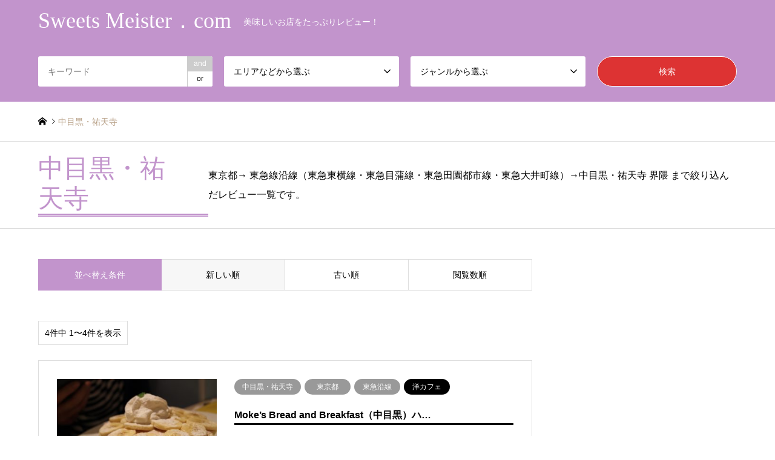

--- FILE ---
content_type: text/html; charset=UTF-8
request_url: https://www.sweets-meister.com/?cat=145
body_size: 16090
content:
<!DOCTYPE html><html dir="ltr" lang="ja"
 prefix="og: https://ogp.me/ns#" ><head><meta charset="UTF-8"> <!--[if IE]><meta http-equiv="X-UA-Compatible" content="IE=edge"><![endif]--><meta name="viewport" content="width=device-width"><meta name="description" content="東京都→ 東急線沿線（東急東横線・東急目蒲線・東急田園都市線・東急大井町線）→中目黒・祐天寺 界隈 まで絞り込んだレビュー一覧です。"><link rel="pingback" href="https://www.sweets-meister.com/xmlrpc.php"> <script async src="https://pagead2.googlesyndication.com/pagead/js/adsbygoogle.js?client=ca-pub-8662294409932002"
     crossorigin="anonymous"></script> <title>中目黒・祐天寺 - Sweets Meister．com</title><meta name="description" content="東京都→ 東急線沿線（東急東横線・東急目蒲線・東急田園都市線・東急大井町線）→中目黒・祐天寺 界隈 まで絞り込んだレビュー一覧です。" /><meta name="robots" content="max-image-preview:large" /><link rel="canonical" href="https://www.sweets-meister.com/?cat=145" /><meta name="generator" content="All in One SEO (AIOSEO) 4.3.5.1 " /> <script type="application/ld+json" class="aioseo-schema">{"@context":"https:\/\/schema.org","@graph":[{"@type":"BreadcrumbList","@id":"https:\/\/www.sweets-meister.com\/?cat=145#breadcrumblist","itemListElement":[{"@type":"ListItem","@id":"https:\/\/www.sweets-meister.com\/#listItem","position":1,"item":{"@type":"WebPage","@id":"https:\/\/www.sweets-meister.com\/","name":"\u30db\u30fc\u30e0","description":"\u6771\u4eac\u90fd\u2192 \u6771\u6025\u7dda\u6cbf\u7dda\uff08\u6771\u6025\u6771\u6a2a\u7dda\u30fb\u6771\u6025\u76ee\u84b2\u7dda\u30fb\u6771\u6025\u7530\u5712\u90fd\u5e02\u7dda\u30fb\u6771\u6025\u5927\u4e95\u753a\u7dda\uff09\u2192\u4e2d\u76ee\u9ed2\u30fb\u7950\u5929\u5bfa \u754c\u9688 \u307e\u3067\u7d5e\u308a\u8fbc\u3093\u3060\u30ec\u30d3\u30e5\u30fc\u4e00\u89a7\u3067\u3059\u3002","url":"https:\/\/www.sweets-meister.com\/"},"nextItem":"https:\/\/www.sweets-meister.com\/?cat=88#listItem"},{"@type":"ListItem","@id":"https:\/\/www.sweets-meister.com\/?cat=88#listItem","position":2,"item":{"@type":"WebPage","@id":"https:\/\/www.sweets-meister.com\/?cat=88","name":"\u6771\u4eac\u90fd","description":"\u6771\u4eac\u90fd\u2192 \u6771\u6025\u7dda\u6cbf\u7dda\uff08\u6771\u6025\u6771\u6a2a\u7dda\u30fb\u6771\u6025\u76ee\u84b2\u7dda\u30fb\u6771\u6025\u7530\u5712\u90fd\u5e02\u7dda\u30fb\u6771\u6025\u5927\u4e95\u753a\u7dda\uff09\u2192\u4e2d\u76ee\u9ed2\u30fb\u7950\u5929\u5bfa \u754c\u9688 \u307e\u3067\u7d5e\u308a\u8fbc\u3093\u3060\u30ec\u30d3\u30e5\u30fc\u4e00\u89a7\u3067\u3059\u3002","url":"https:\/\/www.sweets-meister.com\/?cat=88"},"nextItem":"https:\/\/www.sweets-meister.com\/?cat=106#listItem","previousItem":"https:\/\/www.sweets-meister.com\/#listItem"},{"@type":"ListItem","@id":"https:\/\/www.sweets-meister.com\/?cat=106#listItem","position":3,"item":{"@type":"WebPage","@id":"https:\/\/www.sweets-meister.com\/?cat=106","name":"\u6771\u6025\u6cbf\u7dda","description":"\u6771\u4eac\u90fd\u2192 \u6771\u6025\u7dda\u6cbf\u7dda\uff08\u6771\u6025\u6771\u6a2a\u7dda\u30fb\u6771\u6025\u76ee\u84b2\u7dda\u30fb\u6771\u6025\u7530\u5712\u90fd\u5e02\u7dda\u30fb\u6771\u6025\u5927\u4e95\u753a\u7dda\uff09\u2192\u4e2d\u76ee\u9ed2\u30fb\u7950\u5929\u5bfa \u754c\u9688 \u307e\u3067\u7d5e\u308a\u8fbc\u3093\u3060\u30ec\u30d3\u30e5\u30fc\u4e00\u89a7\u3067\u3059\u3002","url":"https:\/\/www.sweets-meister.com\/?cat=106"},"nextItem":"https:\/\/www.sweets-meister.com\/?cat=145#listItem","previousItem":"https:\/\/www.sweets-meister.com\/?cat=88#listItem"},{"@type":"ListItem","@id":"https:\/\/www.sweets-meister.com\/?cat=145#listItem","position":4,"item":{"@type":"WebPage","@id":"https:\/\/www.sweets-meister.com\/?cat=145","name":"\u4e2d\u76ee\u9ed2\u30fb\u7950\u5929\u5bfa","description":"\u6771\u4eac\u90fd\u2192 \u6771\u6025\u7dda\u6cbf\u7dda\uff08\u6771\u6025\u6771\u6a2a\u7dda\u30fb\u6771\u6025\u76ee\u84b2\u7dda\u30fb\u6771\u6025\u7530\u5712\u90fd\u5e02\u7dda\u30fb\u6771\u6025\u5927\u4e95\u753a\u7dda\uff09\u2192\u4e2d\u76ee\u9ed2\u30fb\u7950\u5929\u5bfa \u754c\u9688 \u307e\u3067\u7d5e\u308a\u8fbc\u3093\u3060\u30ec\u30d3\u30e5\u30fc\u4e00\u89a7\u3067\u3059\u3002","url":"https:\/\/www.sweets-meister.com\/?cat=145"},"previousItem":"https:\/\/www.sweets-meister.com\/?cat=106#listItem"}]},{"@type":"CollectionPage","@id":"https:\/\/www.sweets-meister.com\/?cat=145#collectionpage","url":"https:\/\/www.sweets-meister.com\/?cat=145","name":"\u4e2d\u76ee\u9ed2\u30fb\u7950\u5929\u5bfa - Sweets Meister\uff0ecom","description":"\u6771\u4eac\u90fd\u2192 \u6771\u6025\u7dda\u6cbf\u7dda\uff08\u6771\u6025\u6771\u6a2a\u7dda\u30fb\u6771\u6025\u76ee\u84b2\u7dda\u30fb\u6771\u6025\u7530\u5712\u90fd\u5e02\u7dda\u30fb\u6771\u6025\u5927\u4e95\u753a\u7dda\uff09\u2192\u4e2d\u76ee\u9ed2\u30fb\u7950\u5929\u5bfa \u754c\u9688 \u307e\u3067\u7d5e\u308a\u8fbc\u3093\u3060\u30ec\u30d3\u30e5\u30fc\u4e00\u89a7\u3067\u3059\u3002","inLanguage":"ja","isPartOf":{"@id":"https:\/\/www.sweets-meister.com\/#website"},"breadcrumb":{"@id":"https:\/\/www.sweets-meister.com\/?cat=145#breadcrumblist"}},{"@type":"Organization","@id":"https:\/\/www.sweets-meister.com\/#organization","name":"Sweets Meister\uff0ecom","url":"https:\/\/www.sweets-meister.com\/"},{"@type":"WebSite","@id":"https:\/\/www.sweets-meister.com\/#website","url":"https:\/\/www.sweets-meister.com\/","name":"Sweets Meister\uff0ecom","description":"\u7f8e\u5473\u3057\u3044\u304a\u5e97\u3092\u305f\u3063\u3077\u308a\u30ec\u30d3\u30e5\u30fc\uff01","inLanguage":"ja","publisher":{"@id":"https:\/\/www.sweets-meister.com\/#organization"}}]}</script> <link rel='dns-prefetch' href='//secure.gravatar.com' /><link rel='dns-prefetch' href='//v0.wordpress.com' /><link rel="alternate" type="application/rss+xml" title="Sweets Meister．com &raquo; フィード" href="https://www.sweets-meister.com/?feed=rss2" /><link rel="alternate" type="application/rss+xml" title="Sweets Meister．com &raquo; コメントフィード" href="https://www.sweets-meister.com/?feed=comments-rss2" /><link rel="alternate" type="application/rss+xml" title="Sweets Meister．com &raquo; 中目黒・祐天寺 カテゴリーのフィード" href="https://www.sweets-meister.com/?feed=rss2&#038;cat=145" /><link rel='stylesheet' id='style-css' href='https://www.sweets-meister.com/wp-content/cache/autoptimize/css/autoptimize_single_66e5be5ec3375206d7be407e19e9519b.css?ver=1.13.1' type='text/css' media='all' /><link rel='stylesheet' id='wp-block-library-css' href='https://www.sweets-meister.com/wp-includes/css/dist/block-library/style.min.css?ver=6.2.8' type='text/css' media='all' /><style id='wp-block-library-inline-css' type='text/css'>.has-text-align-justify{text-align:justify;}</style><link rel='stylesheet' id='mediaelement-css' href='https://www.sweets-meister.com/wp-includes/js/mediaelement/mediaelementplayer-legacy.min.css?ver=4.2.17' type='text/css' media='all' /><link rel='stylesheet' id='wp-mediaelement-css' href='https://www.sweets-meister.com/wp-includes/js/mediaelement/wp-mediaelement.min.css?ver=6.2.8' type='text/css' media='all' /><link rel='stylesheet' id='classic-theme-styles-css' href='https://www.sweets-meister.com/wp-includes/css/classic-themes.min.css?ver=6.2.8' type='text/css' media='all' /><style id='global-styles-inline-css' type='text/css'>body{--wp--preset--color--black: #000000;--wp--preset--color--cyan-bluish-gray: #abb8c3;--wp--preset--color--white: #ffffff;--wp--preset--color--pale-pink: #f78da7;--wp--preset--color--vivid-red: #cf2e2e;--wp--preset--color--luminous-vivid-orange: #ff6900;--wp--preset--color--luminous-vivid-amber: #fcb900;--wp--preset--color--light-green-cyan: #7bdcb5;--wp--preset--color--vivid-green-cyan: #00d084;--wp--preset--color--pale-cyan-blue: #8ed1fc;--wp--preset--color--vivid-cyan-blue: #0693e3;--wp--preset--color--vivid-purple: #9b51e0;--wp--preset--gradient--vivid-cyan-blue-to-vivid-purple: linear-gradient(135deg,rgba(6,147,227,1) 0%,rgb(155,81,224) 100%);--wp--preset--gradient--light-green-cyan-to-vivid-green-cyan: linear-gradient(135deg,rgb(122,220,180) 0%,rgb(0,208,130) 100%);--wp--preset--gradient--luminous-vivid-amber-to-luminous-vivid-orange: linear-gradient(135deg,rgba(252,185,0,1) 0%,rgba(255,105,0,1) 100%);--wp--preset--gradient--luminous-vivid-orange-to-vivid-red: linear-gradient(135deg,rgba(255,105,0,1) 0%,rgb(207,46,46) 100%);--wp--preset--gradient--very-light-gray-to-cyan-bluish-gray: linear-gradient(135deg,rgb(238,238,238) 0%,rgb(169,184,195) 100%);--wp--preset--gradient--cool-to-warm-spectrum: linear-gradient(135deg,rgb(74,234,220) 0%,rgb(151,120,209) 20%,rgb(207,42,186) 40%,rgb(238,44,130) 60%,rgb(251,105,98) 80%,rgb(254,248,76) 100%);--wp--preset--gradient--blush-light-purple: linear-gradient(135deg,rgb(255,206,236) 0%,rgb(152,150,240) 100%);--wp--preset--gradient--blush-bordeaux: linear-gradient(135deg,rgb(254,205,165) 0%,rgb(254,45,45) 50%,rgb(107,0,62) 100%);--wp--preset--gradient--luminous-dusk: linear-gradient(135deg,rgb(255,203,112) 0%,rgb(199,81,192) 50%,rgb(65,88,208) 100%);--wp--preset--gradient--pale-ocean: linear-gradient(135deg,rgb(255,245,203) 0%,rgb(182,227,212) 50%,rgb(51,167,181) 100%);--wp--preset--gradient--electric-grass: linear-gradient(135deg,rgb(202,248,128) 0%,rgb(113,206,126) 100%);--wp--preset--gradient--midnight: linear-gradient(135deg,rgb(2,3,129) 0%,rgb(40,116,252) 100%);--wp--preset--duotone--dark-grayscale: url('#wp-duotone-dark-grayscale');--wp--preset--duotone--grayscale: url('#wp-duotone-grayscale');--wp--preset--duotone--purple-yellow: url('#wp-duotone-purple-yellow');--wp--preset--duotone--blue-red: url('#wp-duotone-blue-red');--wp--preset--duotone--midnight: url('#wp-duotone-midnight');--wp--preset--duotone--magenta-yellow: url('#wp-duotone-magenta-yellow');--wp--preset--duotone--purple-green: url('#wp-duotone-purple-green');--wp--preset--duotone--blue-orange: url('#wp-duotone-blue-orange');--wp--preset--font-size--small: 13px;--wp--preset--font-size--medium: 20px;--wp--preset--font-size--large: 36px;--wp--preset--font-size--x-large: 42px;--wp--preset--spacing--20: 0.44rem;--wp--preset--spacing--30: 0.67rem;--wp--preset--spacing--40: 1rem;--wp--preset--spacing--50: 1.5rem;--wp--preset--spacing--60: 2.25rem;--wp--preset--spacing--70: 3.38rem;--wp--preset--spacing--80: 5.06rem;--wp--preset--shadow--natural: 6px 6px 9px rgba(0, 0, 0, 0.2);--wp--preset--shadow--deep: 12px 12px 50px rgba(0, 0, 0, 0.4);--wp--preset--shadow--sharp: 6px 6px 0px rgba(0, 0, 0, 0.2);--wp--preset--shadow--outlined: 6px 6px 0px -3px rgba(255, 255, 255, 1), 6px 6px rgba(0, 0, 0, 1);--wp--preset--shadow--crisp: 6px 6px 0px rgba(0, 0, 0, 1);}:where(.is-layout-flex){gap: 0.5em;}body .is-layout-flow > .alignleft{float: left;margin-inline-start: 0;margin-inline-end: 2em;}body .is-layout-flow > .alignright{float: right;margin-inline-start: 2em;margin-inline-end: 0;}body .is-layout-flow > .aligncenter{margin-left: auto !important;margin-right: auto !important;}body .is-layout-constrained > .alignleft{float: left;margin-inline-start: 0;margin-inline-end: 2em;}body .is-layout-constrained > .alignright{float: right;margin-inline-start: 2em;margin-inline-end: 0;}body .is-layout-constrained > .aligncenter{margin-left: auto !important;margin-right: auto !important;}body .is-layout-constrained > :where(:not(.alignleft):not(.alignright):not(.alignfull)){max-width: var(--wp--style--global--content-size);margin-left: auto !important;margin-right: auto !important;}body .is-layout-constrained > .alignwide{max-width: var(--wp--style--global--wide-size);}body .is-layout-flex{display: flex;}body .is-layout-flex{flex-wrap: wrap;align-items: center;}body .is-layout-flex > *{margin: 0;}:where(.wp-block-columns.is-layout-flex){gap: 2em;}.has-black-color{color: var(--wp--preset--color--black) !important;}.has-cyan-bluish-gray-color{color: var(--wp--preset--color--cyan-bluish-gray) !important;}.has-white-color{color: var(--wp--preset--color--white) !important;}.has-pale-pink-color{color: var(--wp--preset--color--pale-pink) !important;}.has-vivid-red-color{color: var(--wp--preset--color--vivid-red) !important;}.has-luminous-vivid-orange-color{color: var(--wp--preset--color--luminous-vivid-orange) !important;}.has-luminous-vivid-amber-color{color: var(--wp--preset--color--luminous-vivid-amber) !important;}.has-light-green-cyan-color{color: var(--wp--preset--color--light-green-cyan) !important;}.has-vivid-green-cyan-color{color: var(--wp--preset--color--vivid-green-cyan) !important;}.has-pale-cyan-blue-color{color: var(--wp--preset--color--pale-cyan-blue) !important;}.has-vivid-cyan-blue-color{color: var(--wp--preset--color--vivid-cyan-blue) !important;}.has-vivid-purple-color{color: var(--wp--preset--color--vivid-purple) !important;}.has-black-background-color{background-color: var(--wp--preset--color--black) !important;}.has-cyan-bluish-gray-background-color{background-color: var(--wp--preset--color--cyan-bluish-gray) !important;}.has-white-background-color{background-color: var(--wp--preset--color--white) !important;}.has-pale-pink-background-color{background-color: var(--wp--preset--color--pale-pink) !important;}.has-vivid-red-background-color{background-color: var(--wp--preset--color--vivid-red) !important;}.has-luminous-vivid-orange-background-color{background-color: var(--wp--preset--color--luminous-vivid-orange) !important;}.has-luminous-vivid-amber-background-color{background-color: var(--wp--preset--color--luminous-vivid-amber) !important;}.has-light-green-cyan-background-color{background-color: var(--wp--preset--color--light-green-cyan) !important;}.has-vivid-green-cyan-background-color{background-color: var(--wp--preset--color--vivid-green-cyan) !important;}.has-pale-cyan-blue-background-color{background-color: var(--wp--preset--color--pale-cyan-blue) !important;}.has-vivid-cyan-blue-background-color{background-color: var(--wp--preset--color--vivid-cyan-blue) !important;}.has-vivid-purple-background-color{background-color: var(--wp--preset--color--vivid-purple) !important;}.has-black-border-color{border-color: var(--wp--preset--color--black) !important;}.has-cyan-bluish-gray-border-color{border-color: var(--wp--preset--color--cyan-bluish-gray) !important;}.has-white-border-color{border-color: var(--wp--preset--color--white) !important;}.has-pale-pink-border-color{border-color: var(--wp--preset--color--pale-pink) !important;}.has-vivid-red-border-color{border-color: var(--wp--preset--color--vivid-red) !important;}.has-luminous-vivid-orange-border-color{border-color: var(--wp--preset--color--luminous-vivid-orange) !important;}.has-luminous-vivid-amber-border-color{border-color: var(--wp--preset--color--luminous-vivid-amber) !important;}.has-light-green-cyan-border-color{border-color: var(--wp--preset--color--light-green-cyan) !important;}.has-vivid-green-cyan-border-color{border-color: var(--wp--preset--color--vivid-green-cyan) !important;}.has-pale-cyan-blue-border-color{border-color: var(--wp--preset--color--pale-cyan-blue) !important;}.has-vivid-cyan-blue-border-color{border-color: var(--wp--preset--color--vivid-cyan-blue) !important;}.has-vivid-purple-border-color{border-color: var(--wp--preset--color--vivid-purple) !important;}.has-vivid-cyan-blue-to-vivid-purple-gradient-background{background: var(--wp--preset--gradient--vivid-cyan-blue-to-vivid-purple) !important;}.has-light-green-cyan-to-vivid-green-cyan-gradient-background{background: var(--wp--preset--gradient--light-green-cyan-to-vivid-green-cyan) !important;}.has-luminous-vivid-amber-to-luminous-vivid-orange-gradient-background{background: var(--wp--preset--gradient--luminous-vivid-amber-to-luminous-vivid-orange) !important;}.has-luminous-vivid-orange-to-vivid-red-gradient-background{background: var(--wp--preset--gradient--luminous-vivid-orange-to-vivid-red) !important;}.has-very-light-gray-to-cyan-bluish-gray-gradient-background{background: var(--wp--preset--gradient--very-light-gray-to-cyan-bluish-gray) !important;}.has-cool-to-warm-spectrum-gradient-background{background: var(--wp--preset--gradient--cool-to-warm-spectrum) !important;}.has-blush-light-purple-gradient-background{background: var(--wp--preset--gradient--blush-light-purple) !important;}.has-blush-bordeaux-gradient-background{background: var(--wp--preset--gradient--blush-bordeaux) !important;}.has-luminous-dusk-gradient-background{background: var(--wp--preset--gradient--luminous-dusk) !important;}.has-pale-ocean-gradient-background{background: var(--wp--preset--gradient--pale-ocean) !important;}.has-electric-grass-gradient-background{background: var(--wp--preset--gradient--electric-grass) !important;}.has-midnight-gradient-background{background: var(--wp--preset--gradient--midnight) !important;}.has-small-font-size{font-size: var(--wp--preset--font-size--small) !important;}.has-medium-font-size{font-size: var(--wp--preset--font-size--medium) !important;}.has-large-font-size{font-size: var(--wp--preset--font-size--large) !important;}.has-x-large-font-size{font-size: var(--wp--preset--font-size--x-large) !important;}
.wp-block-navigation a:where(:not(.wp-element-button)){color: inherit;}
:where(.wp-block-columns.is-layout-flex){gap: 2em;}
.wp-block-pullquote{font-size: 1.5em;line-height: 1.6;}</style><link rel='stylesheet' id='contact-form-7-css' href='https://www.sweets-meister.com/wp-content/cache/autoptimize/css/autoptimize_single_0e4a098f3f6e3faede64db8b9da80ba2.css?ver=5.7.5.1' type='text/css' media='all' /><link rel='stylesheet' id='ez-toc-css' href='https://www.sweets-meister.com/wp-content/plugins/easy-table-of-contents/assets/css/screen.min.css?ver=2.0.47.1' type='text/css' media='all' /><style id='ez-toc-inline-css' type='text/css'>div#ez-toc-container p.ez-toc-title {font-size: 120%;}div#ez-toc-container p.ez-toc-title {font-weight: 500;}div#ez-toc-container ul li {font-size: 95%;}div#ez-toc-container nav ul ul li ul li {font-size: 90%!important;}div#ez-toc-container {background: #fff;border: 1px solid #ddd;}div#ez-toc-container p.ez-toc-title {color: #999;}div#ez-toc-container ul.ez-toc-list a {color: #428bca;}div#ez-toc-container ul.ez-toc-list a:hover {color: #2a6496;}div#ez-toc-container ul.ez-toc-list a:visited {color: #428bca;}
.ez-toc-container-direction {direction: ltr;}.ez-toc-counter ul{counter-reset: item;}.ez-toc-counter nav ul li a::before {content: counters(item, ".", decimal) ". ";display: inline-block;counter-increment: item;flex-grow: 0;flex-shrink: 0;margin-right: .2em; float: left;}.ez-toc-widget-direction {direction: ltr;}.ez-toc-widget-container ul{counter-reset: item;}.ez-toc-widget-container nav ul li a::before {content: counters(item, ".", decimal) ". ";display: inline-block;counter-increment: item;flex-grow: 0;flex-shrink: 0;margin-right: .2em; float: left;}</style><link rel='stylesheet' id='jetpack_css-css' href='https://www.sweets-meister.com/wp-content/cache/autoptimize/css/autoptimize_single_5f633defb640ac82ef701b883665cd22.css?ver=12.0.2' type='text/css' media='all' /> <script type='text/javascript' src='https://www.sweets-meister.com/wp-includes/js/jquery/jquery.min.js?ver=3.6.4' id='jquery-core-js'></script> <script defer type='text/javascript' src='https://www.sweets-meister.com/wp-includes/js/jquery/jquery-migrate.min.js?ver=3.4.0' id='jquery-migrate-js'></script> <script defer id="ez-toc-scroll-scriptjs-js-after" src="[data-uri]"></script> <link rel="https://api.w.org/" href="https://www.sweets-meister.com/index.php?rest_route=/" /><link rel="alternate" type="application/json" href="https://www.sweets-meister.com/index.php?rest_route=/wp/v2/categories/145" /><style>img#wpstats{display:none}</style><link rel="stylesheet" href="https://www.sweets-meister.com/wp-content/cache/autoptimize/css/autoptimize_single_4843645a3cce8dcbafd10474a54cb4ff.css?ver=1.13.1"><link rel="stylesheet" href="https://www.sweets-meister.com/wp-content/cache/autoptimize/css/autoptimize_single_0d11723f315e7ae5dfd444d007a56695.css?ver=1.13.1"><link rel="stylesheet" href="https://www.sweets-meister.com/wp-content/cache/autoptimize/css/autoptimize_single_a8de9082018f2b38c819fb21a29540c1.css?ver=1.13.1"><link rel="stylesheet" href="https://www.sweets-meister.com/wp-content/cache/autoptimize/css/autoptimize_single_3d24685c201df98fba111d1bcf9080db.css?ver=1.13.1"> <script defer src="https://www.sweets-meister.com/wp-content/cache/autoptimize/js/autoptimize_single_a6f75e0c043a2a087837e5c113cc6f7a.js?ver=1.13.1"></script> <script defer src="https://www.sweets-meister.com/wp-content/cache/autoptimize/js/autoptimize_single_62762eb7cd42226c799f3673c4155be5.js?ver=1.13.1"></script> <script defer src="https://www.sweets-meister.com/wp-content/cache/autoptimize/js/autoptimize_single_bc72c159d0787fa0de7a8c3500bf8d66.js?ver=1.13.1"></script> <script defer src="https://www.sweets-meister.com/wp-content/cache/autoptimize/js/autoptimize_single_97705eeabc97584be2f6b25972cbd1f6.js?ver=1.13.1"></script> <script defer src="https://www.sweets-meister.com/wp-content/cache/autoptimize/js/autoptimize_single_9df01b04ad4e2c6c62bae585d1e7aeb9.js?ver=1.13.1"></script> <script defer src="https://www.sweets-meister.com/wp-content/themes/gensen_tcd050/js/jquery.chosen.min.js?ver=1.13.1"></script> <link rel="stylesheet" href="https://www.sweets-meister.com/wp-content/cache/autoptimize/css/autoptimize_single_76f35e8866c6dc9e3c04b1adefb0815c.css?ver=1.13.1"><style type="text/css">body, input, textarea, select { font-family: Arial, "Hiragino Kaku Gothic ProN", "ヒラギノ角ゴ ProN W3", "メイリオ", Meiryo, sans-serif; }
.rich_font { font-family: "Times New Roman" , "游明朝" , "Yu Mincho" , "游明朝体" , "YuMincho" , "ヒラギノ明朝 Pro W3" , "Hiragino Mincho Pro" , "HiraMinProN-W3" , "HGS明朝E" , "ＭＳ Ｐ明朝" , "MS PMincho" , serif; font-weight:500; }

#header_logo #logo_text .logo { font-size:36px; }
#header_logo_fix #logo_text_fixed .logo { font-size:36px; }
#footer_logo .logo_text { font-size:36px; }
#post_title { font-size:30px; }
.post_content { font-size:16px; }
#archive_headline { font-size:42px; }
#archive_desc { font-size:14px; }
  
@media screen and (max-width:1024px) {
  #header_logo #logo_text .logo { font-size:26px; }
  #header_logo_fix #logo_text_fixed .logo { font-size:26px; }
  #footer_logo .logo_text { font-size:26px; }
  #post_title { font-size:16px; }
  .post_content { font-size:14px; }
  #archive_headline { font-size:20px; }
  #archive_desc { font-size:14px; }
}


#site_wrap { display:none; }
#site_loader_overlay {
  background: #fff;
  opacity: 1;
  position: fixed;
  top: 0px;
  left: 0px;
  width: 100%;
  height: 100%;
  width: 100vw;
  height: 100vh;
  z-index: 99999;
}

/* type1 */
#site_loader_animation {
  margin: -25.5px 0 0 -25.5px;
  width: 48px;
  height: 48px;
  font-size: 10px;
  text-indent: -9999em;
  position: fixed;
  top: 50%;
  left: 50%;
  border: 3px solid rgba(194,148,204,0.2);
  border-top-color: #c294cc;
  border-radius: 50%;
  -webkit-animation: loading-circle 1.1s infinite linear;
  animation: loading-circle 1.1s infinite linear;
}
@-webkit-keyframes loading-circle {
  0% { -webkit-transform: rotate(0deg); transform: rotate(0deg); }
  100% { -webkit-transform: rotate(360deg); transform: rotate(360deg); }
}
@keyframes loading-circle {
  0% { -webkit-transform: rotate(0deg); transform: rotate(0deg); }
  100% { -webkit-transform: rotate(360deg); transform: rotate(360deg);
  }
}


.image {
overflow: hidden;
-webkit-backface-visibility: hidden;
backface-visibility: hidden;
-webkit-transition-duration: .35s;
-moz-transition-duration: .35s;
-ms-transition-duration: .35s;
-o-transition-duration: .35s;
transition-duration: .35s;
}
.image img {
-webkit-backface-visibility: hidden;
backface-visibility: hidden;
-webkit-transform: scale(1);
-webkit-transition-property: opacity, scale, -webkit-transform, transform;
-webkit-transition-duration: .35s;
-moz-transform: scale(1);
-moz-transition-property: opacity, scale, -moz-transform, transform;
-moz-transition-duration: .35s;
-ms-transform: scale(1);
-ms-transition-property: opacity, scale, -ms-transform, transform;
-ms-transition-duration: .35s;
-o-transform: scale(1);
-o-transition-property: opacity, scale, -o-transform, transform;
-o-transition-duration: .35s;
transform: scale(1);
transition-property: opacity, scale, transform;
transition-duration: .35s;
}
.image:hover img, a:hover .image img {
-webkit-transform: scale(1.2);
-moz-transform: scale(1.2);
-ms-transform: scale(1.2);
-o-transform: scale(1.2);
transform: scale(1.2);
}
.introduce_list_col a:hover .image img {
-webkit-transform: scale(1.2) translate3d(-41.66%, 0, 0);
-moz-transform: scale(1.2) translate3d(-41.66%, 0, 0);
-ms-transform: scale(1.2) translate3d(-41.66%, 0, 0);
-o-transform: scale(1.2) translate3d(-41.66%, 0, 0);
transform: scale(1.2) translate3d(-41.66%, 0, 0);
}


.archive_filter .button input:hover, .archive_sort dt,#post_pagination p, #post_pagination a:hover, #return_top a, .c-pw__btn,
#comment_header ul li a:hover, #comment_header ul li.comment_switch_active a, #comment_header #comment_closed p,
#introduce_slider .slick-dots li button:hover, #introduce_slider .slick-dots li.slick-active button
{ background-color:#c294cc; }

#comment_header ul li.comment_switch_active a, #comment_header #comment_closed p, #guest_info input:focus, #comment_textarea textarea:focus
{ border-color:#c294cc; }

#comment_header ul li.comment_switch_active a:after, #comment_header #comment_closed p:after
{ border-color:#c294cc transparent transparent transparent; }

.header_search_inputs .chosen-results li[data-option-array-index="0"]
{ background-color:#c294cc !important; border-color:#c294cc; }

a:hover, #bread_crumb li a:hover, #bread_crumb li.home a:hover:before, #bread_crumb li.last,
#archive_headline, .archive_header .headline, .archive_filter_headline, #related_post .headline,
#introduce_header .headline, .introduce_list_col .info .title, .introduce_archive_banner_link a:hover,
#recent_news .headline, #recent_news li a:hover, #comment_headline,
.side_headline, ul.banner_list li a:hover .caption, .footer_headline, .footer_widget a:hover,
#index_news .entry-date, #index_news_mobile .entry-date, .cb_content-carousel a:hover .image .title
{ color:#c294cc; }

#index_news_mobile .archive_link a:hover, .cb_content-blog_list .archive_link a:hover, #load_post a:hover, #submit_comment:hover, .c-pw__btn:hover
{ background-color:#ed9aed; }

#header_search select:focus, .header_search_inputs .chosen-with-drop .chosen-single span, #footer_contents a:hover, #footer_nav a:hover, #footer_social_link li:hover:before,
#header_slider .slick-arrow:hover, .cb_content-carousel .slick-arrow:hover
{ color:#ed9aed; }

.post_content a, .custom-html-widget a { color:#1e73be; }

#header_search, #index_header_search { background-color:#c294cc; }

#footer_nav { background-color:#F7F7F7; }
#footer_contents { background-color:#c294cc; }

#header_search_submit { background-color:rgba(221,51,51,70); }
#header_search_submit:hover { background-color:rgba(194,148,204,1.0); }
.cat-category { background-color:#999999 !important; }
.cat-category2 { background-color:#000000 !important; }
.cat-gensen-janru { background-color:#999999 !important; }
.cat-gensen-area { background-color:#000000 !important; }

@media only screen and (min-width:1025px) {
  #global_menu ul ul a { background-color:#c294cc; }
  #global_menu ul ul a:hover, #global_menu ul ul .current-menu-item > a { background-color:#ed9aed; }
  #header_top { background-color:#c294cc; }
  .has_header_content #header_top { background-color:rgba(194,148,204,0); }
  .fix_top.header_fix #header_top { background-color:rgba(194,148,204,0.8); }
  #header_logo a, #global_menu > ul > li > a { color:#ffffff; }
  #header_logo_fix a, .fix_top.header_fix #global_menu > ul > li > a { color:#ffffff; }
  .has_header_content #index_header_search { background-color:rgba(194,148,204,0.6); }
}
@media screen and (max-width:1024px) {
  #global_menu { background-color:#c294cc; }
  #global_menu a:hover, #global_menu .current-menu-item > a { background-color:#ed9aed; }
  #header_top { background-color:#c294cc; }
  #header_top a, #header_top a:before { color:#ffffff !important; }
  .mobile_fix_top.header_fix #header_top, .mobile_fix_top.header_fix #header.active #header_top { background-color:rgba(194,148,204,0.8); }
  .mobile_fix_top.header_fix #header_top a, .mobile_fix_top.header_fix #header_top a:before { color:#ffffff !important; }
  .archive_sort dt { color:#c294cc; }
  .post-type-archive-news #recent_news .show_date li .date { color:#c294cc; }
}</style> <script defer src="https://www.sweets-meister.com/wp-content/themes/gensen_tcd050/js/imagesloaded.pkgd.min.js?ver=1.13.1"></script> <style type="text/css" id="wp-custom-css">h2 {
border-bottom: double 5px #c294cc;
}

h3 {
border-bottom: solid 3px black;
/*線の種類（実線） 太さ 色*/
}

iframe{max-width:100%}


/* ===================================================
あわせて読みたい　複数リンク対応カスタマイズ
=================================================== */
.emphasize-link {
position: relative;
margin: 36px 0 16px;
padding: 16px 10px;
border: 2px solid #df8182;
background-color: #fffbf5;
}
.emphasize-link p:last-child {
margin-bottom: 0;
}
.emphasize-link::before {
position: absolute;
bottom: 100%;
left: -2px;
padding: 2px 6px;
content: "あわせて読みたい";
background-color: #df8182;
color: #fff;
font-weight: bold;
}


/*赤い光るボタン*/
.shinybutton {
 display: block;
 width: 40%;
 margin-bottom: 1em;
}
.shinybutton a {
 display: block;
 position: relative;
 z-index: 2;
 overflow: hidden;
 width: 100%;
 font-weight: bold ;
 border-bottom: solid 5px #e53935 ;
border-radius: 5px;
 background-color: #ef5350 ;
 color: #ffffff !important;
 padding: 12px 0;
 text-align: center;
 text-decoration: none;
 transition: .25s linear;
 -webkit-transition: .25s linear;
 -moz-transition: .25s linear;
}
.shinybutton a:hover {
 -ms-transform: translateY(4px);
 -webkit-transform: translateY(4px);
 transform: translateY(4px);/*下に動く*/
 border-bottom: none;/*線を消す*/
}
.shinybutton a:before {
 display: block;
 position: absolute;
 z-index: -1;
 left: -30%;
 top: -50%;
 content: "";
 width: 30px;
 height: 100px;
 transform: rotate(30deg);
 -webkit-transform: rotate(30deg);
 -moz-transform: rotate(30deg);
 background-image: linear-gradient(left, rgba(255,255,255,0) 0%, rgba(255,255,255,1) 50%,rgba(255,255,255,0) 100%);
 background-image: -webkit-gradient(linear, left bottom, right bottom, color-stop(0%,rgba(255,255,255,0)), color-stop(50%,rgba(255,255,255,1)),color-stop(100%,rgba(255,255,255,0)));
 background-image: -moz-linear-gradient(left, rgba(255,255,255,0) 0%, #ffffff rgba(255,255,255,1),rgba(255,255,255,0) 100%);
 animation: shiny 2s infinite linear;
 -webkit-animation: shiny 2s infinite linear;
 -moz-animation: shiny 2s infinite linear;
}
@keyframes shiny {
 0% { left: -30%; }
 20% { left: 120%; }
 100% { left: 120%; }
}
@-webkit-keyframes shiny {
 0% { left: -30%; }
 20% { left: 120%; }
 100% { left: 120%; }
}
@-moz-keyframes shiny {
 0% { left: -30%; }
 20% { left: 120%; }
 100% { left: 120%;}
}</style></head><body id="body" class="archive category category-nakameguro-yutenji category-145 mobile_fix_top"><div id="site_loader_overlay"><div id="site_loader_animation"></div></div><div id="header"><div id="header_top"><div class="inner clearfix"><div id="header_logo"><div id="logo_text"><h1 class="logo"><a href="https://www.sweets-meister.com/"><span class="rich_font">Sweets Meister．com</span><span class="desc">美味しいお店をたっぷりレビュー！</span></a></h1></div></div><div id="header_logo_fix"><div id="logo_text_fixed"><p class="logo rich_font"><a href="https://www.sweets-meister.com/" title="Sweets Meister．com">Sweets Meister．com</a></p></div></div> <a href="#" class="search_button"><span>検索</span></a></div></div><div id="header_search"><div class="inner"><form action="https://www.sweets-meister.com/" method="get" class="columns-4"> <input type="hidden" name="page_id" value="12124" /><div class="header_search_inputs header_search_keywords"> <input type="text" id="header_search_keywords" name="search_keywords" placeholder="キーワード" value="" /> <input type="hidden" name="search_keywords_operator" value="and" /><ul class="search_keywords_operator"><li class="active">and</li><li>or</li></ul></div><div class="header_search_inputs"> <select  name='search_cat1' id='header_search_cat1' class=''><option value='0' selected='selected'>エリアなどから選ぶ</option><option class="level-0" value="11">まとめ</option><option class="level-0" value="88">東京都</option><option class="level-1" value="130">&nbsp;&nbsp;&nbsp;浅草</option><option class="level-1" value="142">&nbsp;&nbsp;&nbsp;渋谷・神泉</option><option class="level-1" value="181">&nbsp;&nbsp;&nbsp;新宿駅</option><option class="level-1" value="144">&nbsp;&nbsp;&nbsp;恵比寿・代官山</option><option class="level-1" value="129">&nbsp;&nbsp;&nbsp;上野・御徒町・湯島</option><option class="level-1" value="162">&nbsp;&nbsp;&nbsp;巣鴨駅</option><option class="level-1" value="184">&nbsp;&nbsp;&nbsp;表参道駅</option><option class="level-1" value="284">&nbsp;&nbsp;&nbsp;目黒駅</option><option class="level-1" value="208">&nbsp;&nbsp;&nbsp;根津・千駄木・谷中</option><option class="level-1" value="131">&nbsp;&nbsp;&nbsp;日暮里</option><option class="level-1" value="207">&nbsp;&nbsp;&nbsp;品川駅</option><option class="level-1" value="314">&nbsp;&nbsp;&nbsp;原宿駅</option><option class="level-1" value="290">&nbsp;&nbsp;&nbsp;■中央区</option><option class="level-2" value="121">&nbsp;&nbsp;&nbsp;&nbsp;&nbsp;&nbsp;銀座</option><option class="level-2" value="305">&nbsp;&nbsp;&nbsp;&nbsp;&nbsp;&nbsp;日本橋</option><option class="level-2" value="312">&nbsp;&nbsp;&nbsp;&nbsp;&nbsp;&nbsp;浜離宮庭園</option><option class="level-1" value="294">&nbsp;&nbsp;&nbsp;■江東区</option><option class="level-2" value="126">&nbsp;&nbsp;&nbsp;&nbsp;&nbsp;&nbsp;大島</option><option class="level-2" value="299">&nbsp;&nbsp;&nbsp;&nbsp;&nbsp;&nbsp;亀戸</option><option class="level-2" value="296">&nbsp;&nbsp;&nbsp;&nbsp;&nbsp;&nbsp;北砂</option><option class="level-2" value="297">&nbsp;&nbsp;&nbsp;&nbsp;&nbsp;&nbsp;東砂</option><option class="level-2" value="301">&nbsp;&nbsp;&nbsp;&nbsp;&nbsp;&nbsp;森下</option><option class="level-2" value="304">&nbsp;&nbsp;&nbsp;&nbsp;&nbsp;&nbsp;門前仲町</option><option class="level-2" value="310">&nbsp;&nbsp;&nbsp;&nbsp;&nbsp;&nbsp;豊洲・お台場</option><option class="level-2" value="303">&nbsp;&nbsp;&nbsp;&nbsp;&nbsp;&nbsp;木場</option><option class="level-2" value="302">&nbsp;&nbsp;&nbsp;&nbsp;&nbsp;&nbsp;南砂</option><option class="level-1" value="292">&nbsp;&nbsp;&nbsp;■千代田区</option><option class="level-2" value="122">&nbsp;&nbsp;&nbsp;&nbsp;&nbsp;&nbsp;有楽町・日比谷</option><option class="level-2" value="306">&nbsp;&nbsp;&nbsp;&nbsp;&nbsp;&nbsp;丸の内</option><option class="level-2" value="159">&nbsp;&nbsp;&nbsp;&nbsp;&nbsp;&nbsp;神田・御茶ノ水</option><option class="level-2" value="158">&nbsp;&nbsp;&nbsp;&nbsp;&nbsp;&nbsp;秋葉原</option><option class="level-1" value="291">&nbsp;&nbsp;&nbsp;■港区</option><option class="level-2" value="120">&nbsp;&nbsp;&nbsp;&nbsp;&nbsp;&nbsp;新橋・汐留</option><option class="level-2" value="311">&nbsp;&nbsp;&nbsp;&nbsp;&nbsp;&nbsp;六本木</option><option class="level-2" value="313">&nbsp;&nbsp;&nbsp;&nbsp;&nbsp;&nbsp;麻布エリア</option><option class="level-2" value="96">&nbsp;&nbsp;&nbsp;&nbsp;&nbsp;&nbsp;虎ノ門・赤坂</option><option class="level-2" value="156">&nbsp;&nbsp;&nbsp;&nbsp;&nbsp;&nbsp;白金</option><option class="level-1" value="293">&nbsp;&nbsp;&nbsp;■墨田区</option><option class="level-2" value="307">&nbsp;&nbsp;&nbsp;&nbsp;&nbsp;&nbsp;押上・向島</option><option class="level-2" value="298">&nbsp;&nbsp;&nbsp;&nbsp;&nbsp;&nbsp;錦糸町</option><option class="level-1" value="300">&nbsp;&nbsp;&nbsp;■葛飾区</option><option class="level-1" value="308">&nbsp;&nbsp;&nbsp;■足立区</option><option class="level-2" value="210">&nbsp;&nbsp;&nbsp;&nbsp;&nbsp;&nbsp;北千住</option><option class="level-2" value="309">&nbsp;&nbsp;&nbsp;&nbsp;&nbsp;&nbsp;舎人</option><option class="level-1" value="295">&nbsp;&nbsp;&nbsp;■江戸川区</option><option class="level-1" value="315">&nbsp;&nbsp;&nbsp;■北区</option><option class="level-2" value="166">&nbsp;&nbsp;&nbsp;&nbsp;&nbsp;&nbsp;赤羽</option><option class="level-2" value="165">&nbsp;&nbsp;&nbsp;&nbsp;&nbsp;&nbsp;十条・東十条</option><option class="level-1" value="106">&nbsp;&nbsp;&nbsp;東急沿線</option><option class="level-2" value="148">&nbsp;&nbsp;&nbsp;&nbsp;&nbsp;&nbsp;九品仏〜上野毛（大井町線）</option><option class="level-2" value="145">&nbsp;&nbsp;&nbsp;&nbsp;&nbsp;&nbsp;中目黒・祐天寺</option><option class="level-2" value="146">&nbsp;&nbsp;&nbsp;&nbsp;&nbsp;&nbsp;学芸大学・都立大学</option><option class="level-2" value="147">&nbsp;&nbsp;&nbsp;&nbsp;&nbsp;&nbsp;自由が丘</option><option class="level-2" value="212">&nbsp;&nbsp;&nbsp;&nbsp;&nbsp;&nbsp;池尻大橋・三宿</option><option class="level-2" value="149">&nbsp;&nbsp;&nbsp;&nbsp;&nbsp;&nbsp;不動前・武蔵小山・西小山</option><option class="level-1" value="98">&nbsp;&nbsp;&nbsp;秋葉原・神田・水道橋</option><option class="level-2" value="161">&nbsp;&nbsp;&nbsp;&nbsp;&nbsp;&nbsp;本郷・東大周辺</option><option class="level-1" value="97">&nbsp;&nbsp;&nbsp;四ツ谷・市ヶ谷・飯田橋</option><option class="level-2" value="176">&nbsp;&nbsp;&nbsp;&nbsp;&nbsp;&nbsp;四ツ谷</option><option class="level-2" value="177">&nbsp;&nbsp;&nbsp;&nbsp;&nbsp;&nbsp;四谷三丁目・曙橋</option><option class="level-2" value="179">&nbsp;&nbsp;&nbsp;&nbsp;&nbsp;&nbsp;飯田橋・神楽坂・江戸川橋</option><option class="level-1" value="102">&nbsp;&nbsp;&nbsp;大塚・巣鴨・駒込・赤羽</option><option class="level-2" value="163">&nbsp;&nbsp;&nbsp;&nbsp;&nbsp;&nbsp;大塚・護国寺</option><option class="level-1" value="93">&nbsp;&nbsp;&nbsp;池袋〜高田馬場・早稲田</option><option class="level-2" value="132">&nbsp;&nbsp;&nbsp;&nbsp;&nbsp;&nbsp;池袋</option><option class="level-2" value="133">&nbsp;&nbsp;&nbsp;&nbsp;&nbsp;&nbsp;高田馬場</option><option class="level-1" value="108">&nbsp;&nbsp;&nbsp;中野〜西荻窪</option><option class="level-2" value="186">&nbsp;&nbsp;&nbsp;&nbsp;&nbsp;&nbsp;阿佐ヶ谷</option><option class="level-2" value="206">&nbsp;&nbsp;&nbsp;&nbsp;&nbsp;&nbsp;荻窪・西荻窪</option><option class="level-1" value="112">&nbsp;&nbsp;&nbsp;吉祥寺・三鷹・武蔵境</option><option class="level-2" value="190">&nbsp;&nbsp;&nbsp;&nbsp;&nbsp;&nbsp;吉祥寺</option><option class="level-1" value="107">&nbsp;&nbsp;&nbsp;京王・小田急沿線</option><option class="level-2" value="199">&nbsp;&nbsp;&nbsp;&nbsp;&nbsp;&nbsp;永福町～浜田山</option><option class="level-2" value="202">&nbsp;&nbsp;&nbsp;&nbsp;&nbsp;&nbsp;八幡山</option><option class="level-1" value="105">&nbsp;&nbsp;&nbsp;大井・蒲田</option><option class="level-2" value="203">&nbsp;&nbsp;&nbsp;&nbsp;&nbsp;&nbsp;大井町</option><option class="level-1" value="109">&nbsp;&nbsp;&nbsp;西武沿線</option><option class="level-2" value="198">&nbsp;&nbsp;&nbsp;&nbsp;&nbsp;&nbsp;富士見台駅</option><option class="level-1" value="113">&nbsp;&nbsp;&nbsp;小金井・国分寺・国立</option><option class="level-2" value="192">&nbsp;&nbsp;&nbsp;&nbsp;&nbsp;&nbsp;西国分寺</option><option class="level-0" value="134">千葉県</option><option class="level-1" value="135">&nbsp;&nbsp;&nbsp;千葉市</option><option class="level-2" value="138">&nbsp;&nbsp;&nbsp;&nbsp;&nbsp;&nbsp;海浜幕張</option><option class="level-2" value="139">&nbsp;&nbsp;&nbsp;&nbsp;&nbsp;&nbsp;幕張本郷</option><option class="level-2" value="140">&nbsp;&nbsp;&nbsp;&nbsp;&nbsp;&nbsp;検見川・稲毛</option><option class="level-1" value="136">&nbsp;&nbsp;&nbsp;市川・船橋・浦安</option><option class="level-2" value="141">&nbsp;&nbsp;&nbsp;&nbsp;&nbsp;&nbsp;本八幡・下総中山</option><option class="level-2" value="174">&nbsp;&nbsp;&nbsp;&nbsp;&nbsp;&nbsp;船橋・南船橋</option><option class="level-2" value="205">&nbsp;&nbsp;&nbsp;&nbsp;&nbsp;&nbsp;浦安～原木中山</option><option class="level-1" value="193">&nbsp;&nbsp;&nbsp;柏・松戸</option><option class="level-2" value="194">&nbsp;&nbsp;&nbsp;&nbsp;&nbsp;&nbsp;南柏・柏</option><option class="level-2" value="195">&nbsp;&nbsp;&nbsp;&nbsp;&nbsp;&nbsp;松戸・北小金</option><option class="level-0" value="123">京都府</option><option class="level-0" value="124">兵庫県</option><option class="level-0" value="225">閉店店舗</option><option class="level-0" value="214">北海道</option><option class="level-1" value="217">&nbsp;&nbsp;&nbsp;函館市</option><option class="level-0" value="182">埼玉県</option> </select></div><div class="header_search_inputs"> <select  name='search_cat2' id='header_search_cat2' class=''><option value='0' selected='selected'>ジャンルから選ぶ</option><option class="level-0" value="250">和スイーツ・和菓子</option><option class="level-0" value="251">洋スイーツ</option><option class="level-0" value="286">アイスクリーム</option><option class="level-0" value="249">パン</option><option class="level-0" value="253">洋カフェ</option><option class="level-0" value="254">和カフェ</option><option class="level-0" value="278">ラーメン</option><option class="level-0" value="281">そば</option><option class="level-0" value="280">うどん</option><option class="level-0" value="265">パスタ・スパゲッティ</option><option class="level-0" value="316">その他麺類</option><option class="level-0" value="264">カレー・インド料理</option><option class="level-0" value="266">焼肉・肉料理</option><option class="level-0" value="261">中華</option><option class="level-0" value="262">和食</option><option class="level-0" value="263">洋食</option><option class="level-0" value="260">イタリアン</option><option class="level-0" value="259">フレンチ</option><option class="level-0" value="275">鮨・寿司</option><option class="level-0" value="257">居酒屋・バル</option><option class="level-0" value="256">BAR</option> </select></div><div class="header_search_inputs header_search_button"> <input type="submit" id="header_search_submit" value="検索" /></div></form></div></div></div><div id="main_contents" class="clearfix"><div id="breadcrumb"><ul class="inner clearfix" itemscope itemtype="http://schema.org/BreadcrumbList"><li itemprop="itemListElement" itemscope itemtype="http://schema.org/ListItem" class="home"><a itemprop="item" href="https://www.sweets-meister.com/"><span itemprop="name">ホーム</span></a><meta itemprop="position" content="1" /></li><li itemprop="itemListElement" itemscope itemtype="http://schema.org/ListItem" class="last"><span itemprop="name">中目黒・祐天寺</span><meta itemprop="position" content="3" /></li></ul></div><div class="archive_header"><div class="inner"><h2 class="headline rich_font">中目黒・祐天寺</h2><p class="desc">東京都→ 東急線沿線（東急東横線・東急目蒲線・東急田園都市線・東急大井町線）→中目黒・祐天寺 界隈 まで絞り込んだレビュー一覧です。</p></div></div><div id="main_col" class="clearfix"><div id="left_col" class="custom_search_results"><dl class="archive_sort clearfix"><dt>並べ替え条件</dt><dd><a href="/?cat=145&amp;sort=date_desc" class="active">新しい順</a></dd><dd><a href="/?cat=145&amp;sort=date_asc">古い順</a></dd><dd><a href="/?cat=145&amp;sort=views">閲覧数順</a></dd></dl><div class="page_navi2 clearfix"><p>4件中 1〜4件を表示</p></div><ol id="post_list2"><li class="article"> <a href="https://www.sweets-meister.com/?p=295" title="Moke&#8217;s Bread and Breakfast（中目黒）ハワイアンパンケーキが食べられるおしゃれカフェ" class="clearfix"><div class="image"> <img width="336" height="216" src="[data-uri]" data-src="https://www.sweets-meister.com/wp-content/uploads/2015/05/201505121DPP_1002-336x216.jpg" class="attachment-size2 size-size2 wp-post-image" alt="モケス" decoding="async" /><noscript><img width="336" height="216" src="https://www.sweets-meister.com/wp-content/uploads/2015/05/201505121DPP_1002-336x216.jpg" class="attachment-size2 size-size2 wp-post-image" alt="モケス" decoding="async" /></noscript></div><div class="info"><ul class="meta clearfix"><li class="cat"><span class="cat-category" data-href="https://www.sweets-meister.com/?cat=145" title="中目黒・祐天寺">中目黒・祐天寺</span><span class="cat-category" data-href="https://www.sweets-meister.com/?cat=88" title="東京都">東京都</span><span class="cat-category" data-href="https://www.sweets-meister.com/?cat=106" title="東急沿線">東急沿線</span></li><li class="cat"><span class="cat-category2" data-href="https://www.sweets-meister.com/?category2=you-cafe" title="洋カフェ">洋カフェ</span></li></ul><h3 class="title">Moke&#8217;s Bread and Breakfast（中目黒）ハ…</h3><p class="excerpt">今回ご紹介するお店は、中目黒にある「モケスブレッドアンドブレックファースト（Moke's Bread and Breakfast）」さんです。…</p></div> </a></li><li class="article"> <a href="https://www.sweets-meister.com/?p=154" title="ジェラテリアアクオリーナ（祐天寺）：ジェラートとソフトクリームは都内最高峰の食べるべきスイーツ！" class="clearfix"><div class="image"> <img width="336" height="216" src="[data-uri]" data-src="https://www.sweets-meister.com/wp-content/uploads/2015/09/acquolina-336x216.jpg" class="attachment-size2 size-size2 wp-post-image" alt="ジェラテリアアクオリーナ" decoding="async" loading="lazy" /><noscript><img width="336" height="216" src="https://www.sweets-meister.com/wp-content/uploads/2015/09/acquolina-336x216.jpg" class="attachment-size2 size-size2 wp-post-image" alt="ジェラテリアアクオリーナ" decoding="async" loading="lazy" /></noscript></div><div class="info"><ul class="meta clearfix"><li class="cat"><span class="cat-category" data-href="https://www.sweets-meister.com/?cat=88" title="東京都">東京都</span><span class="cat-category" data-href="https://www.sweets-meister.com/?cat=145" title="中目黒・祐天寺">中目黒・祐天寺</span><span class="cat-category" data-href="https://www.sweets-meister.com/?cat=106" title="東急沿線">東急沿線</span></li><li class="cat"><span class="cat-category2" data-href="https://www.sweets-meister.com/?category2=ice-cream-gelato" title="アイスクリーム">アイスクリーム</span></li></ul><h3 class="title">ジェラテリアアクオリーナ（祐天寺）：ジェラートとソフトクリームは都内最高峰の…</h3><p class="excerpt">今回ご紹介するお店は、祐天寺にあるジェラートショップ「ジェラテリア　アクオリーナ」さんです。中目黒〜祐天寺界隈はおし…</p></div> </a></li><li class="article"> <a href="https://www.sweets-meister.com/?p=8072" title="LONCAFE STAND NAKAMEGURO：中目黒高架下のフレンチトーストが素敵な湘南発のカフェ！" class="clearfix"><div class="image"> <img width="336" height="216" src="[data-uri]" data-src="https://www.sweets-meister.com/wp-content/uploads/2017/02/roncafenakame_0007-336x216.jpg" class="attachment-size2 size-size2 wp-post-image" alt="ロンカフェ中目黒店" decoding="async" loading="lazy" /><noscript><img width="336" height="216" src="https://www.sweets-meister.com/wp-content/uploads/2017/02/roncafenakame_0007-336x216.jpg" class="attachment-size2 size-size2 wp-post-image" alt="ロンカフェ中目黒店" decoding="async" loading="lazy" /></noscript></div><div class="info"><ul class="meta clearfix"><li class="cat"><span class="cat-category" data-href="https://www.sweets-meister.com/?cat=88" title="東京都">東京都</span><span class="cat-category" data-href="https://www.sweets-meister.com/?cat=145" title="中目黒・祐天寺">中目黒・祐天寺</span><span class="cat-category" data-href="https://www.sweets-meister.com/?cat=106" title="東急沿線">東急沿線</span></li><li class="cat"><span class="cat-category2" data-href="https://www.sweets-meister.com/?category2=you-cafe" title="洋カフェ">洋カフェ</span></li></ul><h3 class="title">LONCAFE STAND NAKAMEGURO：中目黒高架下のフレンチトー…</h3><p class="excerpt">ミッキー（@micky19750930）です。今回ご紹介するお店は、中目黒にある「LONCAFE STAND NAKAMEGURO」さんです。中目黒高架下…</p></div> </a></li><li class="article"> <a href="https://www.sweets-meister.com/?p=1585" title="もつやきばん：祐天寺のレモンサワー発祥の名酒場♪" class="clearfix"><div class="image"> <img width="336" height="216" src="[data-uri]" data-src="https://www.sweets-meister.com/wp-content/uploads/2015/08/ban_0001-336x216.jpg" class="attachment-size2 size-size2 wp-post-image" alt="ばん" decoding="async" loading="lazy" /><noscript><img width="336" height="216" src="https://www.sweets-meister.com/wp-content/uploads/2015/08/ban_0001-336x216.jpg" class="attachment-size2 size-size2 wp-post-image" alt="ばん" decoding="async" loading="lazy" /></noscript></div><div class="info"><ul class="meta clearfix"><li class="cat"><span class="cat-category" data-href="https://www.sweets-meister.com/?cat=88" title="東京都">東京都</span><span class="cat-category" data-href="https://www.sweets-meister.com/?cat=145" title="中目黒・祐天寺">中目黒・祐天寺</span><span class="cat-category" data-href="https://www.sweets-meister.com/?cat=106" title="東急沿線">東急沿線</span></li><li class="cat"><span class="cat-category2" data-href="https://www.sweets-meister.com/?category2=izakaya-bar" title="居酒屋・バル">居酒屋・バル</span></li></ul><h3 class="title">もつやきばん：祐天寺のレモンサワー発祥の名酒場♪</h3><p class="excerpt">今回ご紹介するお店は、祐天寺にある名酒場「ばん」さんです。ここはレモンサワー発祥の地と言われています。レモンサワーだ…</p></div> </a></li></ol><div class="page_navi2 clearfix"><p>4件中 1〜4件を表示</p></div></div><div id="side_col"><div class="widget_text widget side_widget clearfix widget_custom_html" id="custom_html-4"><div class="textwidget custom-html-widget"><script async src="//pagead2.googlesyndication.com/pagead/js/adsbygoogle.js"></script>  <ins class="adsbygoogle"
 style="display:inline-block;width:300px;height:600px"
 data-ad-client="ca-pub-8662294409932002"
 data-ad-slot="5237380179"></ins> <script>(adsbygoogle = window.adsbygoogle || []).push({});</script></div></div><div class="widget side_widget clearfix widget_categories" id="categories-3"><h3 class="side_headline rich_font">エリア</h3><form action="https://www.sweets-meister.com" method="get"><label class="screen-reader-text" for="cat">エリア</label><select  name='cat' id='cat' class='postform'><option value='-1'>カテゴリーを選択</option><option class="level-0" value="11">まとめ&nbsp;&nbsp;(13)</option><option class="level-0" value="88">東京都&nbsp;&nbsp;(407)</option><option class="level-1" value="130">&nbsp;&nbsp;&nbsp;浅草&nbsp;&nbsp;(15)</option><option class="level-1" value="142">&nbsp;&nbsp;&nbsp;渋谷・神泉&nbsp;&nbsp;(15)</option><option class="level-1" value="181">&nbsp;&nbsp;&nbsp;新宿駅&nbsp;&nbsp;(11)</option><option class="level-1" value="144">&nbsp;&nbsp;&nbsp;恵比寿・代官山&nbsp;&nbsp;(7)</option><option class="level-1" value="129">&nbsp;&nbsp;&nbsp;上野・御徒町・湯島&nbsp;&nbsp;(7)</option><option class="level-1" value="162">&nbsp;&nbsp;&nbsp;巣鴨駅&nbsp;&nbsp;(4)</option><option class="level-1" value="184">&nbsp;&nbsp;&nbsp;表参道駅&nbsp;&nbsp;(3)</option><option class="level-1" value="284">&nbsp;&nbsp;&nbsp;目黒駅&nbsp;&nbsp;(4)</option><option class="level-1" value="208">&nbsp;&nbsp;&nbsp;根津・千駄木・谷中&nbsp;&nbsp;(2)</option><option class="level-1" value="131">&nbsp;&nbsp;&nbsp;日暮里&nbsp;&nbsp;(2)</option><option class="level-1" value="207">&nbsp;&nbsp;&nbsp;品川駅&nbsp;&nbsp;(1)</option><option class="level-1" value="314">&nbsp;&nbsp;&nbsp;原宿駅&nbsp;&nbsp;(1)</option><option class="level-1" value="290">&nbsp;&nbsp;&nbsp;■中央区&nbsp;&nbsp;(102)</option><option class="level-2" value="121">&nbsp;&nbsp;&nbsp;&nbsp;&nbsp;&nbsp;銀座&nbsp;&nbsp;(96)</option><option class="level-2" value="305">&nbsp;&nbsp;&nbsp;&nbsp;&nbsp;&nbsp;日本橋&nbsp;&nbsp;(5)</option><option class="level-2" value="312">&nbsp;&nbsp;&nbsp;&nbsp;&nbsp;&nbsp;浜離宮庭園&nbsp;&nbsp;(1)</option><option class="level-1" value="294">&nbsp;&nbsp;&nbsp;■江東区&nbsp;&nbsp;(57)</option><option class="level-2" value="126">&nbsp;&nbsp;&nbsp;&nbsp;&nbsp;&nbsp;大島&nbsp;&nbsp;(15)</option><option class="level-2" value="299">&nbsp;&nbsp;&nbsp;&nbsp;&nbsp;&nbsp;亀戸&nbsp;&nbsp;(17)</option><option class="level-2" value="296">&nbsp;&nbsp;&nbsp;&nbsp;&nbsp;&nbsp;北砂&nbsp;&nbsp;(6)</option><option class="level-2" value="297">&nbsp;&nbsp;&nbsp;&nbsp;&nbsp;&nbsp;東砂&nbsp;&nbsp;(5)</option><option class="level-2" value="301">&nbsp;&nbsp;&nbsp;&nbsp;&nbsp;&nbsp;森下&nbsp;&nbsp;(4)</option><option class="level-2" value="304">&nbsp;&nbsp;&nbsp;&nbsp;&nbsp;&nbsp;門前仲町&nbsp;&nbsp;(3)</option><option class="level-2" value="310">&nbsp;&nbsp;&nbsp;&nbsp;&nbsp;&nbsp;豊洲・お台場&nbsp;&nbsp;(3)</option><option class="level-2" value="303">&nbsp;&nbsp;&nbsp;&nbsp;&nbsp;&nbsp;木場&nbsp;&nbsp;(3)</option><option class="level-2" value="302">&nbsp;&nbsp;&nbsp;&nbsp;&nbsp;&nbsp;南砂&nbsp;&nbsp;(1)</option><option class="level-1" value="292">&nbsp;&nbsp;&nbsp;■千代田区&nbsp;&nbsp;(30)</option><option class="level-2" value="122">&nbsp;&nbsp;&nbsp;&nbsp;&nbsp;&nbsp;有楽町・日比谷&nbsp;&nbsp;(12)</option><option class="level-2" value="306">&nbsp;&nbsp;&nbsp;&nbsp;&nbsp;&nbsp;丸の内&nbsp;&nbsp;(6)</option><option class="level-2" value="159">&nbsp;&nbsp;&nbsp;&nbsp;&nbsp;&nbsp;神田・御茶ノ水&nbsp;&nbsp;(7)</option><option class="level-2" value="158">&nbsp;&nbsp;&nbsp;&nbsp;&nbsp;&nbsp;秋葉原&nbsp;&nbsp;(5)</option><option class="level-1" value="291">&nbsp;&nbsp;&nbsp;■港区&nbsp;&nbsp;(31)</option><option class="level-2" value="120">&nbsp;&nbsp;&nbsp;&nbsp;&nbsp;&nbsp;新橋・汐留&nbsp;&nbsp;(15)</option><option class="level-2" value="311">&nbsp;&nbsp;&nbsp;&nbsp;&nbsp;&nbsp;六本木&nbsp;&nbsp;(7)</option><option class="level-2" value="313">&nbsp;&nbsp;&nbsp;&nbsp;&nbsp;&nbsp;麻布エリア&nbsp;&nbsp;(6)</option><option class="level-2" value="96">&nbsp;&nbsp;&nbsp;&nbsp;&nbsp;&nbsp;虎ノ門・赤坂&nbsp;&nbsp;(2)</option><option class="level-2" value="156">&nbsp;&nbsp;&nbsp;&nbsp;&nbsp;&nbsp;白金&nbsp;&nbsp;(1)</option><option class="level-1" value="293">&nbsp;&nbsp;&nbsp;■墨田区&nbsp;&nbsp;(27)</option><option class="level-2" value="307">&nbsp;&nbsp;&nbsp;&nbsp;&nbsp;&nbsp;押上・向島&nbsp;&nbsp;(24)</option><option class="level-2" value="298">&nbsp;&nbsp;&nbsp;&nbsp;&nbsp;&nbsp;錦糸町&nbsp;&nbsp;(3)</option><option class="level-1" value="300">&nbsp;&nbsp;&nbsp;■葛飾区&nbsp;&nbsp;(10)</option><option class="level-1" value="308">&nbsp;&nbsp;&nbsp;■足立区&nbsp;&nbsp;(8)</option><option class="level-2" value="210">&nbsp;&nbsp;&nbsp;&nbsp;&nbsp;&nbsp;北千住&nbsp;&nbsp;(7)</option><option class="level-2" value="309">&nbsp;&nbsp;&nbsp;&nbsp;&nbsp;&nbsp;舎人&nbsp;&nbsp;(1)</option><option class="level-1" value="295">&nbsp;&nbsp;&nbsp;■江戸川区&nbsp;&nbsp;(8)</option><option class="level-1" value="315">&nbsp;&nbsp;&nbsp;■北区&nbsp;&nbsp;(6)</option><option class="level-2" value="166">&nbsp;&nbsp;&nbsp;&nbsp;&nbsp;&nbsp;赤羽&nbsp;&nbsp;(4)</option><option class="level-2" value="165">&nbsp;&nbsp;&nbsp;&nbsp;&nbsp;&nbsp;十条・東十条&nbsp;&nbsp;(2)</option><option class="level-1" value="106">&nbsp;&nbsp;&nbsp;東急沿線&nbsp;&nbsp;(17)</option><option class="level-2" value="148">&nbsp;&nbsp;&nbsp;&nbsp;&nbsp;&nbsp;九品仏〜上野毛（大井町線）&nbsp;&nbsp;(5)</option><option class="level-2" value="145" selected="selected">&nbsp;&nbsp;&nbsp;&nbsp;&nbsp;&nbsp;中目黒・祐天寺&nbsp;&nbsp;(4)</option><option class="level-2" value="146">&nbsp;&nbsp;&nbsp;&nbsp;&nbsp;&nbsp;学芸大学・都立大学&nbsp;&nbsp;(2)</option><option class="level-2" value="147">&nbsp;&nbsp;&nbsp;&nbsp;&nbsp;&nbsp;自由が丘&nbsp;&nbsp;(3)</option><option class="level-2" value="212">&nbsp;&nbsp;&nbsp;&nbsp;&nbsp;&nbsp;池尻大橋・三宿&nbsp;&nbsp;(2)</option><option class="level-2" value="149">&nbsp;&nbsp;&nbsp;&nbsp;&nbsp;&nbsp;不動前・武蔵小山・西小山&nbsp;&nbsp;(1)</option><option class="level-1" value="98">&nbsp;&nbsp;&nbsp;秋葉原・神田・水道橋&nbsp;&nbsp;(1)</option><option class="level-2" value="161">&nbsp;&nbsp;&nbsp;&nbsp;&nbsp;&nbsp;本郷・東大周辺&nbsp;&nbsp;(1)</option><option class="level-1" value="97">&nbsp;&nbsp;&nbsp;四ツ谷・市ヶ谷・飯田橋&nbsp;&nbsp;(13)</option><option class="level-2" value="176">&nbsp;&nbsp;&nbsp;&nbsp;&nbsp;&nbsp;四ツ谷&nbsp;&nbsp;(3)</option><option class="level-2" value="177">&nbsp;&nbsp;&nbsp;&nbsp;&nbsp;&nbsp;四谷三丁目・曙橋&nbsp;&nbsp;(3)</option><option class="level-2" value="179">&nbsp;&nbsp;&nbsp;&nbsp;&nbsp;&nbsp;飯田橋・神楽坂・江戸川橋&nbsp;&nbsp;(7)</option><option class="level-1" value="102">&nbsp;&nbsp;&nbsp;大塚・巣鴨・駒込・赤羽&nbsp;&nbsp;(2)</option><option class="level-2" value="163">&nbsp;&nbsp;&nbsp;&nbsp;&nbsp;&nbsp;大塚・護国寺&nbsp;&nbsp;(1)</option><option class="level-1" value="93">&nbsp;&nbsp;&nbsp;池袋〜高田馬場・早稲田&nbsp;&nbsp;(7)</option><option class="level-2" value="132">&nbsp;&nbsp;&nbsp;&nbsp;&nbsp;&nbsp;池袋&nbsp;&nbsp;(6)</option><option class="level-2" value="133">&nbsp;&nbsp;&nbsp;&nbsp;&nbsp;&nbsp;高田馬場&nbsp;&nbsp;(1)</option><option class="level-1" value="108">&nbsp;&nbsp;&nbsp;中野〜西荻窪&nbsp;&nbsp;(6)</option><option class="level-2" value="186">&nbsp;&nbsp;&nbsp;&nbsp;&nbsp;&nbsp;阿佐ヶ谷&nbsp;&nbsp;(3)</option><option class="level-2" value="206">&nbsp;&nbsp;&nbsp;&nbsp;&nbsp;&nbsp;荻窪・西荻窪&nbsp;&nbsp;(3)</option><option class="level-1" value="112">&nbsp;&nbsp;&nbsp;吉祥寺・三鷹・武蔵境&nbsp;&nbsp;(3)</option><option class="level-2" value="190">&nbsp;&nbsp;&nbsp;&nbsp;&nbsp;&nbsp;吉祥寺&nbsp;&nbsp;(3)</option><option class="level-1" value="107">&nbsp;&nbsp;&nbsp;京王・小田急沿線&nbsp;&nbsp;(2)</option><option class="level-2" value="199">&nbsp;&nbsp;&nbsp;&nbsp;&nbsp;&nbsp;永福町～浜田山&nbsp;&nbsp;(1)</option><option class="level-2" value="202">&nbsp;&nbsp;&nbsp;&nbsp;&nbsp;&nbsp;八幡山&nbsp;&nbsp;(1)</option><option class="level-1" value="105">&nbsp;&nbsp;&nbsp;大井・蒲田&nbsp;&nbsp;(1)</option><option class="level-2" value="203">&nbsp;&nbsp;&nbsp;&nbsp;&nbsp;&nbsp;大井町&nbsp;&nbsp;(1)</option><option class="level-1" value="109">&nbsp;&nbsp;&nbsp;西武沿線&nbsp;&nbsp;(1)</option><option class="level-2" value="198">&nbsp;&nbsp;&nbsp;&nbsp;&nbsp;&nbsp;富士見台駅&nbsp;&nbsp;(1)</option><option class="level-1" value="113">&nbsp;&nbsp;&nbsp;小金井・国分寺・国立&nbsp;&nbsp;(1)</option><option class="level-2" value="192">&nbsp;&nbsp;&nbsp;&nbsp;&nbsp;&nbsp;西国分寺&nbsp;&nbsp;(1)</option><option class="level-0" value="134">千葉県&nbsp;&nbsp;(39)</option><option class="level-1" value="135">&nbsp;&nbsp;&nbsp;千葉市&nbsp;&nbsp;(21)</option><option class="level-2" value="138">&nbsp;&nbsp;&nbsp;&nbsp;&nbsp;&nbsp;海浜幕張&nbsp;&nbsp;(17)</option><option class="level-2" value="139">&nbsp;&nbsp;&nbsp;&nbsp;&nbsp;&nbsp;幕張本郷&nbsp;&nbsp;(2)</option><option class="level-2" value="140">&nbsp;&nbsp;&nbsp;&nbsp;&nbsp;&nbsp;検見川・稲毛&nbsp;&nbsp;(2)</option><option class="level-1" value="136">&nbsp;&nbsp;&nbsp;市川・船橋・浦安&nbsp;&nbsp;(16)</option><option class="level-2" value="141">&nbsp;&nbsp;&nbsp;&nbsp;&nbsp;&nbsp;本八幡・下総中山&nbsp;&nbsp;(10)</option><option class="level-2" value="174">&nbsp;&nbsp;&nbsp;&nbsp;&nbsp;&nbsp;船橋・南船橋&nbsp;&nbsp;(5)</option><option class="level-2" value="205">&nbsp;&nbsp;&nbsp;&nbsp;&nbsp;&nbsp;浦安～原木中山&nbsp;&nbsp;(1)</option><option class="level-1" value="193">&nbsp;&nbsp;&nbsp;柏・松戸&nbsp;&nbsp;(2)</option><option class="level-2" value="194">&nbsp;&nbsp;&nbsp;&nbsp;&nbsp;&nbsp;南柏・柏&nbsp;&nbsp;(1)</option><option class="level-2" value="195">&nbsp;&nbsp;&nbsp;&nbsp;&nbsp;&nbsp;松戸・北小金&nbsp;&nbsp;(1)</option><option class="level-0" value="12">コラム・お知らせ&nbsp;&nbsp;(9)</option><option class="level-1" value="68">&nbsp;&nbsp;&nbsp;コラム&nbsp;&nbsp;(9)</option><option class="level-0" value="123">京都府&nbsp;&nbsp;(22)</option><option class="level-0" value="124">兵庫県&nbsp;&nbsp;(16)</option><option class="level-0" value="225">閉店店舗&nbsp;&nbsp;(50)</option><option class="level-0" value="214">北海道&nbsp;&nbsp;(10)</option><option class="level-1" value="217">&nbsp;&nbsp;&nbsp;函館市&nbsp;&nbsp;(10)</option><option class="level-0" value="182">埼玉県&nbsp;&nbsp;(4)</option> </select></form> <script defer src="[data-uri]"></script> </div><div class="widget_text widget side_widget clearfix widget_custom_html" id="custom_html-22"><div class="textwidget custom-html-widget"><script async src="//pagead2.googlesyndication.com/pagead/js/adsbygoogle.js"></script>  <ins class="adsbygoogle"
 style="display:inline-block;width:336px;height:280px"
 data-ad-client="ca-pub-8662294409932002"
 data-ad-slot="9368326170"></ins> <script>(adsbygoogle = window.adsbygoogle || []).push({});</script></div></div></div></div></div><div id="footer"><div id="footer_contents"><div class="inner"><div id="footer_info"><div id="footer_logo"><div class="logo_area "><p class="logo logo_text rich_font"><a href="https://www.sweets-meister.com/">Sweets Meister．com</a></p></div></div><ul id="footer_social_link"><li class="twitter"><a href="https://twitter.com/micky19750930" target="_blank">Twitter</a></li><li class="facebook"><a href="https://www.facebook.com/sweetsmeister/" target="_blank">Facebook</a></li><li class="insta"><a href="https://www.instagram.com/micky_hirahara/" target="_blank">Instagram</a></li><li class="rss"><a href="https://www.sweets-meister.com/?feed=rss2" target="_blank">RSS</a></li></ul><p id="copyright"><span>Copyright </span>&copy; <a href="https://www.sweets-meister.com/">Sweets Meister．com</a>. All Rights Reserved.</p></div></div></div><div id="return_top"> <a href="#body"><span>PAGE TOP</span></a></div></div> <script defer src="[data-uri]"></script> <script>//
//lazy load ads
var lazyloadads = false;
window.addEventListener("scroll", function() {
    if ((document.documentElement.scrollTop != 0 && lazyloadads === false) || (document.body.scrollTop != 0 && lazyloadads === false)) {

        (function() {
            var ad = document.createElement('script');
            ad.type = 'text/javascript';
            ad.async = true;
            ad.src = 'https://pagead2.googlesyndication.com/pagead/js/adsbygoogle.js';
            var sc = document.getElementsByTagName('script')[0];
            sc.parentNode.insertBefore(ad, sc);
        })();

        lazyloadads = true;
    }
}, true)
//</script> <script defer type='text/javascript' src='https://www.sweets-meister.com/wp-content/cache/autoptimize/js/autoptimize_single_7be65ac27024c7b5686f9d7c49690799.js?ver=5.7.5.1' id='swv-js'></script> <script defer id="contact-form-7-js-extra" src="[data-uri]"></script> <script defer type='text/javascript' src='https://www.sweets-meister.com/wp-content/cache/autoptimize/js/autoptimize_single_5bc2b1fa970f9cecb3c30c0c92c98271.js?ver=5.7.5.1' id='contact-form-7-js'></script> <script defer type='text/javascript' src='https://www.sweets-meister.com/wp-content/plugins/unveil-lazy-load/js/jquery.optimum-lazy-load.min.js?ver=0.3.1' id='unveil-js'></script> <script defer id="q2w3_fixed_widget-js-extra" src="[data-uri]"></script> <script defer type='text/javascript' src='https://www.sweets-meister.com/wp-content/plugins/q2w3-fixed-widget/js/frontend.min.js?ver=6.2.3' id='q2w3_fixed_widget-js'></script> <script src='https://stats.wp.com/e-202604.js' defer></script> <script>_stq = window._stq || [];
		_stq.push([ 'view', {v:'ext',blog:'125343688',post:'0',tz:'9',srv:'www.sweets-meister.com',j:'1:12.0.2'} ]);
		_stq.push([ 'clickTrackerInit', '125343688', '0' ]);</script></body></html>

--- FILE ---
content_type: text/html; charset=utf-8
request_url: https://www.google.com/recaptcha/api2/aframe
body_size: 266
content:
<!DOCTYPE HTML><html><head><meta http-equiv="content-type" content="text/html; charset=UTF-8"></head><body><script nonce="9MbRWSnzpfl9LlSedBn13g">/** Anti-fraud and anti-abuse applications only. See google.com/recaptcha */ try{var clients={'sodar':'https://pagead2.googlesyndication.com/pagead/sodar?'};window.addEventListener("message",function(a){try{if(a.source===window.parent){var b=JSON.parse(a.data);var c=clients[b['id']];if(c){var d=document.createElement('img');d.src=c+b['params']+'&rc='+(localStorage.getItem("rc::a")?sessionStorage.getItem("rc::b"):"");window.document.body.appendChild(d);sessionStorage.setItem("rc::e",parseInt(sessionStorage.getItem("rc::e")||0)+1);localStorage.setItem("rc::h",'1769151065367');}}}catch(b){}});window.parent.postMessage("_grecaptcha_ready", "*");}catch(b){}</script></body></html>